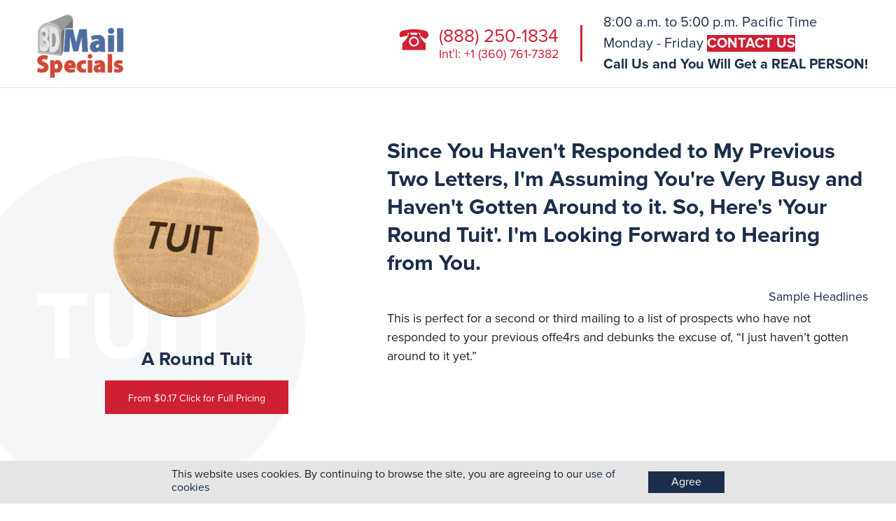

--- FILE ---
content_type: text/html; charset=UTF-8
request_url: https://3dmailspecials.com/lastest-information/
body_size: 597
content:
{"variables":{"current_user":null,"current_session":[],"show":{"viewer_email":null}},"html":{"body":["<div class=\"cookie_bar bg-gray fixed-bottom\">\r\n<div class=\"container\">\r\n<div class=\"row\">\r\n    <div class=\"col-lg-8 col-md-10 col-sm-12 offset-lg-2 offset-md-1 d-lg-inline-flex\" style=\"align-items: center;line-height: 1.2;;padding-top: 10px;padding-bottom: 10px;\">\r\n        <p style=\"float: left;font-size: 16px;margin-right: 20px;\">This website uses cookies. By continuing to browse the site, you are agreeing to our <a href=\"https:\/\/3dmailspecials.com\/cookie-policy\" class=\"text-blue\" target=\"_blank\">use of cookies<\/a><\/p>\r\n        <button onclick=\"cookie_bar_agree(this);\" class=\"btn btn-blue\" style=\"float: right;cursor: pointer;    padding: 0.3rem 2rem;\">Agree<\/button>\r\n    <\/div>\r\n<\/div>\r\n<\/div>\r\n<\/div>\r\n<script>\r\n    function cookie_bar_agree(e){\r\n        var _this = jQuery(e).parents('.cookie_bar');\r\n        _this.fadeOut(500,function(){\r\n            _this.remove();\r\n        });\r\n        createCookie('cookie_agree_checked', 1, 365);\r\n    }\r\n    <\/script>\r\n"]}}